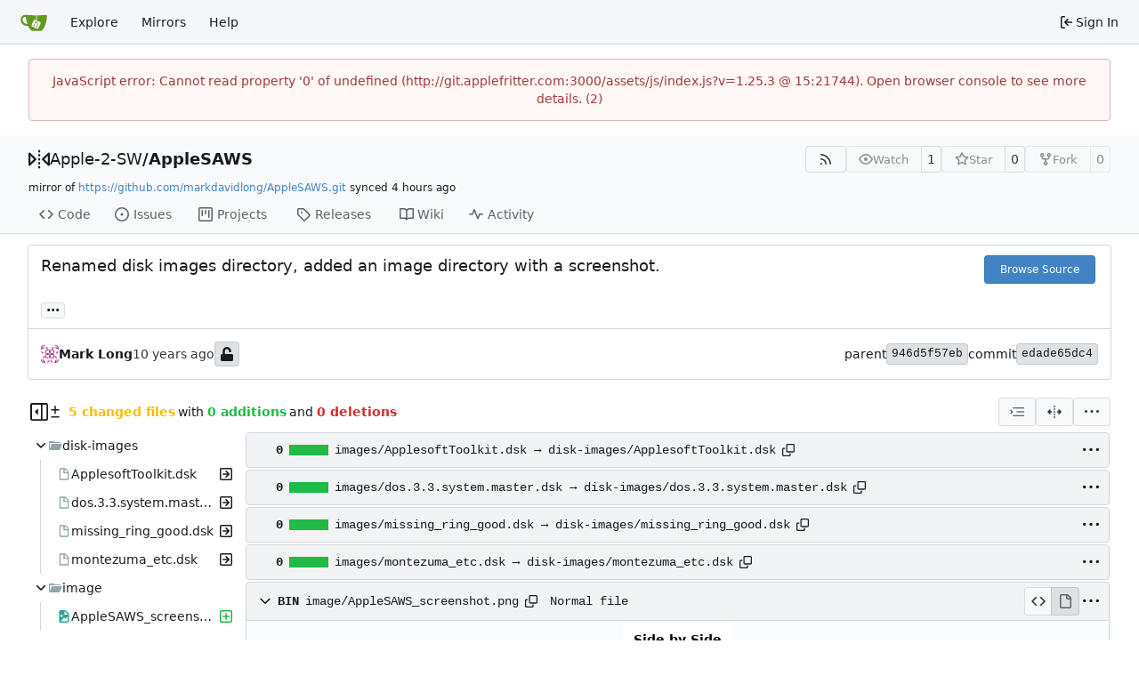

--- FILE ---
content_type: text/html; charset=utf-8
request_url: http://git.applefritter.com:3000/Apple-2-SW/AppleSAWS/commit/edade65dc47854972358067478d94869908c2a76
body_size: 67850
content:
<!DOCTYPE html>
<html lang="en-US" data-theme="gitea-auto">
<head>
	<meta name="viewport" content="width=device-width, initial-scale=1">
	<title>Renamed disk images directory, added an image directory with a screenshot. · edade65dc4 - AppleSAWS - Applefritter: Git</title>
	<link rel="manifest" href="[data-uri]">
	<meta name="author" content="Apple-2-SW">
	<meta name="description" content="AppleSAWS - Apple Software Analysis WorkShop - Tools for the Apple II">
	<meta name="keywords" content="go,git,self-hosted,gitea">
	<meta name="referrer" content="no-referrer">


	<link rel="alternate" type="application/atom+xml" title="" href="/Apple-2-SW/AppleSAWS.atom">
	<link rel="alternate" type="application/rss+xml" title="" href="/Apple-2-SW/AppleSAWS.rss">

	<link rel="icon" href="/assets/img/favicon.svg" type="image/svg+xml">
	<link rel="alternate icon" href="/assets/img/favicon.png" type="image/png">
	
	
		<meta property="og:title" content="Renamed disk images directory, added an image directory with a screenshot. · edade65dc4">
		<meta property="og:url" content="https://git.applefritter.com//Apple-2-SW/AppleSAWS/commit/edade65dc47854972358067478d94869908c2a76">
		
	
	<meta property="og:type" content="object">
	
		<meta property="og:image" content="https://git.applefritter.com/avatars/bdd42b8a737396674717c5d3be43b3ec">
	

<meta property="og:site_name" content="Applefritter: Git">

	<link rel="stylesheet" href="/assets/css/index.css?v=1.25.3">
<link rel="stylesheet" href="/assets/css/theme-gitea-auto.css?v=1.25.3">

	
<script>
	
	window.addEventListener('error', function(e) {window._globalHandlerErrors=window._globalHandlerErrors||[]; window._globalHandlerErrors.push(e);});
	window.addEventListener('unhandledrejection', function(e) {window._globalHandlerErrors=window._globalHandlerErrors||[]; window._globalHandlerErrors.push(e);});
	window.config = {
		appUrl: 'https:\/\/git.applefritter.com\/',
		appSubUrl: '',
		assetVersionEncoded: encodeURIComponent('1.25.3'), 
		assetUrlPrefix: '\/assets',
		runModeIsProd:  true ,
		customEmojis: {"codeberg":":codeberg:","git":":git:","gitea":":gitea:","github":":github:","gitlab":":gitlab:","gogs":":gogs:"},
		csrfToken: 'jGym_toJHcuL29CMCDaS6bgItOc6MTc2ODcwNzc2MTIwNTE3ODIzMw',
		pageData: {"DiffFileTree":{"TreeRoot":{"FullName":"","DisplayName":"","NameHash":"","DiffStatus":"","EntryMode":"","IsViewed":false,"Children":[{"FullName":"disk-images","DisplayName":"disk-images","NameHash":"","DiffStatus":"","EntryMode":"tree","IsViewed":false,"Children":[{"FullName":"disk-images/ApplesoftToolkit.dsk","DisplayName":"ApplesoftToolkit.dsk","NameHash":"490a50578189a4d001f9a85522cc5dad1d02a94e","DiffStatus":"renamed","EntryMode":"","IsViewed":false,"Children":null,"FileIcon":"\u003csvg class=\"svg git-entry-icon octicon-file\" width=\"16\" height=\"16\" aria-hidden=\"true\"\u003e\u003cuse href=\"#svg-mfi-file\"\u003e\u003c/use\u003e\u003c/svg\u003e"},{"FullName":"disk-images/dos.3.3.system.master.dsk","DisplayName":"dos.3.3.system.master.dsk","NameHash":"1cedf5cd21efb2ec977fa1f60d6e3f2ac999fb89","DiffStatus":"renamed","EntryMode":"","IsViewed":false,"Children":null,"FileIcon":"\u003csvg class=\"svg git-entry-icon octicon-file\" width=\"16\" height=\"16\" aria-hidden=\"true\"\u003e\u003cuse href=\"#svg-mfi-file\"\u003e\u003c/use\u003e\u003c/svg\u003e"},{"FullName":"disk-images/missing_ring_good.dsk","DisplayName":"missing_ring_good.dsk","NameHash":"b18693aa51e2d1bc0f174244fd1847f7cebd3445","DiffStatus":"renamed","EntryMode":"","IsViewed":false,"Children":null,"FileIcon":"\u003csvg class=\"svg git-entry-icon octicon-file\" width=\"16\" height=\"16\" aria-hidden=\"true\"\u003e\u003cuse href=\"#svg-mfi-file\"\u003e\u003c/use\u003e\u003c/svg\u003e"},{"FullName":"disk-images/montezuma_etc.dsk","DisplayName":"montezuma_etc.dsk","NameHash":"238e42b7370d7b601eb58e55f1505f44bde7a241","DiffStatus":"renamed","EntryMode":"","IsViewed":false,"Children":null,"FileIcon":"\u003csvg class=\"svg git-entry-icon octicon-file\" width=\"16\" height=\"16\" aria-hidden=\"true\"\u003e\u003cuse href=\"#svg-mfi-file\"\u003e\u003c/use\u003e\u003c/svg\u003e"}],"FileIcon":""},{"FullName":"image","DisplayName":"image","NameHash":"","DiffStatus":"","EntryMode":"tree","IsViewed":false,"Children":[{"FullName":"image/AppleSAWS_screenshot.png","DisplayName":"AppleSAWS_screenshot.png","NameHash":"5d316a33168b6fb34cdd785460d3fbe99534c0ac","DiffStatus":"added","EntryMode":"","IsViewed":false,"Children":null,"FileIcon":"\u003csvg class=\"svg git-entry-icon octicon-file\" width=\"16\" height=\"16\" aria-hidden=\"true\"\u003e\u003cuse href=\"#svg-mfi-image\"\u003e\u003c/use\u003e\u003c/svg\u003e"}],"FileIcon":""}],"FileIcon":""}},"FolderIcon":"\u003csvg class=\"svg git-entry-icon octicon-file-directory-fill\" width=\"16\" height=\"16\" aria-hidden=\"true\"\u003e\u003cuse href=\"#svg-mfi-folder\"\u003e\u003c/use\u003e\u003c/svg\u003e","FolderOpenIcon":"\u003csvg class=\"svg git-entry-icon octicon-file-directory-open-fill\" width=\"16\" height=\"16\" aria-hidden=\"true\"\u003e\u003cuse href=\"#svg-mfi-folder-open\"\u003e\u003c/use\u003e\u003c/svg\u003e"},
		notificationSettings: {"EventSourceUpdateTime":10000,"MaxTimeout":60000,"MinTimeout":10000,"TimeoutStep":10000}, 
		enableTimeTracking:  true ,
		
		mermaidMaxSourceCharacters:  50000 ,
		
		i18n: {
			copy_success: "Copied!",
			copy_error: "Copy failed",
			error_occurred: "An error occurred",
			remove_label_str: "Remove item \"%s\"",
			modal_confirm: "Confirm",
			modal_cancel: "Cancel",
			more_items: "More items",
		},
	};
	
	window.config.pageData = window.config.pageData || {};
</script>
<script src="/assets/js/index.js?v=1.25.3" onerror="alert('Failed to load asset files from ' + this.src + '. Please make sure the asset files can be accessed.')"></script>

	
</head>
<body hx-headers='{"x-csrf-token": "jGym_toJHcuL29CMCDaS6bgItOc6MTc2ODcwNzc2MTIwNTE3ODIzMw"}' hx-swap="outerHTML" hx-ext="morph" hx-push-url="false">
	

	<div class="full height">
		<noscript>This website requires JavaScript.</noscript>

		

		
			<nav id="navbar" aria-label="Navigation Bar">
	<div class="navbar-left">
		
		<a class="item" id="navbar-logo" href="/" aria-label="Home">
			<img width="30" height="30" src="/assets/img/logo.svg" alt="Logo" aria-hidden="true">
		</a>

		
		<div class="ui secondary menu navbar-mobile-right only-mobile">
			

			<button class="item ui icon mini button tw-m-0" id="navbar-expand-toggle" aria-label="Navigation Menu"><svg viewBox="0 0 16 16" class="svg octicon-three-bars" aria-hidden="true" width="16" height="16"><path d="M1 2.75A.75.75 0 0 1 1.75 2h12.5a.75.75 0 0 1 0 1.5H1.75A.75.75 0 0 1 1 2.75m0 5A.75.75 0 0 1 1.75 7h12.5a.75.75 0 0 1 0 1.5H1.75A.75.75 0 0 1 1 7.75M1.75 12h12.5a.75.75 0 0 1 0 1.5H1.75a.75.75 0 0 1 0-1.5"/></svg></button>
		</div>

		
		
			<a class="item" href="/explore/repos">Explore</a>
		

		<a class="item" href="https://www.applefritter.com/git-mirrors">Mirrors</a>


		
			<a class="item" target="_blank" rel="noopener noreferrer" href="https://docs.gitea.com">Help</a>
		
	</div>

	
	<div class="navbar-right">
		
			
			<a class="item" rel="nofollow" href="/user/login?redirect_to=%2fApple-2-SW%2fAppleSAWS%2fcommit%2fedade65dc47854972358067478d94869908c2a76">
				<svg viewBox="0 0 16 16" class="svg octicon-sign-in" aria-hidden="true" width="16" height="16"><path d="M2 2.75C2 1.784 2.784 1 3.75 1h2.5a.75.75 0 0 1 0 1.5h-2.5a.25.25 0 0 0-.25.25v10.5c0 .138.112.25.25.25h2.5a.75.75 0 0 1 0 1.5h-2.5A1.75 1.75 0 0 1 2 13.25Zm6.56 4.5h5.69a.75.75 0 0 1 0 1.5H8.56l1.97 1.97a.749.749 0 0 1-.326 1.275.75.75 0 0 1-.734-.215L6.22 8.53a.75.75 0 0 1 0-1.06l3.25-3.25a.749.749 0 0 1 1.275.326.75.75 0 0 1-.215.734Z"/></svg>
				<span class="tw-ml-1">Sign In</span>
			</a>
		
	</div>

	
	
</nav>

		




<div role="main" aria-label="Renamed disk images directory, added an image directory with a screenshot. · edade65dc4" class="page-content repository diff">
	<div class="secondary-nav">

	<div class="ui container">
		<div class="repo-header">
			<div class="flex-item tw-items-center">
				<div class="flex-item-leading">
					

	<svg viewBox="0 0 16 16" class="svg octicon-mirror" aria-hidden="true" width="24" height="24"><path d="M15.547 3.061A.75.75 0 0 1 16 3.75v8.5a.751.751 0 0 1-1.265.545l-4.5-4.25a.75.75 0 0 1 0-1.09l4.5-4.25a.75.75 0 0 1 .812-.144M0 12.25v-8.5a.751.751 0 0 1 1.265-.545l4.5 4.25a.75.75 0 0 1 0 1.09l-4.5 4.25A.75.75 0 0 1 0 12.25m1.5-6.76v5.02L4.158 8ZM11.842 8l2.658 2.51V5.49ZM8 4a.75.75 0 0 1 .75.75v.5a.75.75 0 0 1-1.5 0v-.5A.75.75 0 0 1 8 4m.75-2.25v.5a.75.75 0 0 1-1.5 0v-.5a.75.75 0 0 1 1.5 0m0 6v.5a.75.75 0 0 1-1.5 0v-.5a.75.75 0 0 1 1.5 0M8 10a.75.75 0 0 1 .75.75v.5a.75.75 0 0 1-1.5 0v-.5A.75.75 0 0 1 8 10m0 3a.75.75 0 0 1 .75.75v.5a.75.75 0 0 1-1.5 0v-.5A.75.75 0 0 1 8 13"/></svg>


				</div>
				<div class="flex-item-main">
					<div class="flex-item-title tw-text-18">
						<a class="muted tw-font-normal" href="/Apple-2-SW">Apple-2-SW</a>/<a class="muted" href="/Apple-2-SW/AppleSAWS">AppleSAWS</a>
					</div>
				</div>
				<div class="flex-item-trailing">
					
					
						
					
					
					
					
				</div>
			</div>
			
				<div class="flex-text-block tw-flex-wrap">
					
					
					
					<a class="ui compact small basic button" href="/Apple-2-SW/AppleSAWS.rss" data-tooltip-content="RSS Feed">
						<svg viewBox="0 0 16 16" class="svg octicon-rss" aria-hidden="true" width="16" height="16"><path d="M2.002 2.725a.75.75 0 0 1 .797-.699C8.79 2.42 13.58 7.21 13.974 13.201a.75.75 0 0 1-1.497.098 10.5 10.5 0 0 0-9.776-9.776.747.747 0 0 1-.7-.798ZM2.84 7.05h-.002a7 7 0 0 1 6.113 6.111.75.75 0 0 1-1.49.178 5.5 5.5 0 0 0-4.8-4.8.75.75 0 0 1 .179-1.489M2 13a1 1 0 1 1 2 0 1 1 0 0 1-2 0"/></svg>
					</a>
					
					<form class="flex-text-inline" hx-boost="true" hx-target="this" method="post" action="/Apple-2-SW/AppleSAWS/action/watch">
	<div class="ui labeled button" data-tooltip-content="Sign in to watch this repository.">
		
		
		<button type="submit" class="ui compact small basic button" disabled aria-label="Watch">
			<svg viewBox="0 0 16 16" class="svg octicon-eye" aria-hidden="true" width="16" height="16"><path d="M8 2c1.981 0 3.671.992 4.933 2.078 1.27 1.091 2.187 2.345 2.637 3.023a1.62 1.62 0 0 1 0 1.798c-.45.678-1.367 1.932-2.637 3.023C11.67 13.008 9.981 14 8 14s-3.671-.992-4.933-2.078C1.797 10.83.88 9.576.43 8.898a1.62 1.62 0 0 1 0-1.798c.45-.677 1.367-1.931 2.637-3.022C4.33 2.992 6.019 2 8 2M1.679 7.932a.12.12 0 0 0 0 .136c.411.622 1.241 1.75 2.366 2.717C5.176 11.758 6.527 12.5 8 12.5s2.825-.742 3.955-1.715c1.124-.967 1.954-2.096 2.366-2.717a.12.12 0 0 0 0-.136c-.412-.621-1.242-1.75-2.366-2.717C10.824 4.242 9.473 3.5 8 3.5s-2.825.742-3.955 1.715c-1.124.967-1.954 2.096-2.366 2.717M8 10a2 2 0 1 1-.001-3.999A2 2 0 0 1 8 10"/></svg>
			<span class="not-mobile" aria-hidden="true">Watch</span>
		</button>
		<a hx-boost="false" class="ui basic label" href="/Apple-2-SW/AppleSAWS/watchers">
			1
		</a>
	</div>
</form>

					
					<form class="flex-text-inline" hx-boost="true" hx-target="this" method="post" action="/Apple-2-SW/AppleSAWS/action/star">
	<div class="ui labeled button" data-tooltip-content="Sign in to star this repository.">
		
		
		<button type="submit" class="ui compact small basic button" disabled aria-label="Star">
			<svg viewBox="0 0 16 16" class="svg octicon-star" aria-hidden="true" width="16" height="16"><path d="M8 .25a.75.75 0 0 1 .673.418l1.882 3.815 4.21.612a.75.75 0 0 1 .416 1.279l-3.046 2.97.719 4.192a.751.751 0 0 1-1.088.791L8 12.347l-3.766 1.98a.75.75 0 0 1-1.088-.79l.72-4.194L.818 6.374a.75.75 0 0 1 .416-1.28l4.21-.611L7.327.668A.75.75 0 0 1 8 .25m0 2.445L6.615 5.5a.75.75 0 0 1-.564.41l-3.097.45 2.24 2.184a.75.75 0 0 1 .216.664l-.528 3.084 2.769-1.456a.75.75 0 0 1 .698 0l2.77 1.456-.53-3.084a.75.75 0 0 1 .216-.664l2.24-2.183-3.096-.45a.75.75 0 0 1-.564-.41z"/></svg>
			<span class="not-mobile" aria-hidden="true">Star</span>
		</button>
		<a hx-boost="false" class="ui basic label" href="/Apple-2-SW/AppleSAWS/stars">
			0
		</a>
	</div>
</form>

					
					
						<div class="ui labeled button
							
								disabled
							"
							
								data-tooltip-content="Sign in to fork this repository."
							
						>
							<a class="ui compact small basic button"
								
									
								
							>
								<svg viewBox="0 0 16 16" class="svg octicon-repo-forked" aria-hidden="true" width="16" height="16"><path d="M5 5.372v.878c0 .414.336.75.75.75h4.5a.75.75 0 0 0 .75-.75v-.878a2.25 2.25 0 1 1 1.5 0v.878a2.25 2.25 0 0 1-2.25 2.25h-1.5v2.128a2.251 2.251 0 1 1-1.5 0V8.5h-1.5A2.25 2.25 0 0 1 3.5 6.25v-.878a2.25 2.25 0 1 1 1.5 0M5 3.25a.75.75 0 1 0-1.5 0 .75.75 0 0 0 1.5 0m6.75.75a.75.75 0 1 0 0-1.5.75.75 0 0 0 0 1.5m-3 8.75a.75.75 0 1 0-1.5 0 .75.75 0 0 0 1.5 0"/></svg><span class="text not-mobile">Fork</span>
							</a>
							<a class="ui basic label" href="/Apple-2-SW/AppleSAWS/forks">
								0
							</a>
						</div>
						<div class="ui small modal" id="fork-repo-modal">
							<div class="header">
								You've already forked AppleSAWS
							</div>
							<div class="content tw-text-left">
								<div class="ui list">
									
								</div>
								
							</div>
						</div>
					
				</div>
			
		</div>
		
			<div class="fork-flag">
				mirror of
				<a target="_blank" rel="noopener noreferrer" href="https://github.com/markdavidlong/AppleSAWS.git">https://github.com/markdavidlong/AppleSAWS.git</a>
				synced <relative-time prefix="" tense="past" datetime="2026-01-17T23:19:23Z" data-tooltip-content data-tooltip-interactive="true">2026-01-17 23:19:23 +00:00</relative-time>
			</div>
		
		
		
	</div>

	<div class="ui container">
		<overflow-menu class="ui secondary pointing menu">
			
				<div class="overflow-menu-items">
					
					<a class="item" href="/Apple-2-SW/AppleSAWS/src/">
						<svg viewBox="0 0 16 16" class="svg octicon-code" aria-hidden="true" width="16" height="16"><path d="m11.28 3.22 4.25 4.25a.75.75 0 0 1 0 1.06l-4.25 4.25a.749.749 0 0 1-1.275-.326.75.75 0 0 1 .215-.734L13.94 8l-3.72-3.72a.749.749 0 0 1 .326-1.275.75.75 0 0 1 .734.215m-6.56 0a.75.75 0 0 1 1.042.018.75.75 0 0 1 .018 1.042L2.06 8l3.72 3.72a.749.749 0 0 1-.326 1.275.75.75 0 0 1-.734-.215L.47 8.53a.75.75 0 0 1 0-1.06Z"/></svg> Code
					</a>
					

					
						<a class="item" href="/Apple-2-SW/AppleSAWS/issues">
							<svg viewBox="0 0 16 16" class="svg octicon-issue-opened" aria-hidden="true" width="16" height="16"><path d="M8 9.5a1.5 1.5 0 1 0 0-3 1.5 1.5 0 0 0 0 3"/><path d="M8 0a8 8 0 1 1 0 16A8 8 0 0 1 8 0M1.5 8a6.5 6.5 0 1 0 13 0 6.5 6.5 0 0 0-13 0"/></svg> Issues
							
						</a>
					

					

					

					

					

					
					
						<a href="/Apple-2-SW/AppleSAWS/projects" class="item">
							<svg viewBox="0 0 16 16" class="svg octicon-project" aria-hidden="true" width="16" height="16"><path d="M1.75 0h12.5C15.216 0 16 .784 16 1.75v12.5A1.75 1.75 0 0 1 14.25 16H1.75A1.75 1.75 0 0 1 0 14.25V1.75C0 .784.784 0 1.75 0M1.5 1.75v12.5c0 .138.112.25.25.25h12.5a.25.25 0 0 0 .25-.25V1.75a.25.25 0 0 0-.25-.25H1.75a.25.25 0 0 0-.25.25M11.75 3a.75.75 0 0 1 .75.75v7.5a.75.75 0 0 1-1.5 0v-7.5a.75.75 0 0 1 .75-.75m-8.25.75a.75.75 0 0 1 1.5 0v5.5a.75.75 0 0 1-1.5 0ZM8 3a.75.75 0 0 1 .75.75v3.5a.75.75 0 0 1-1.5 0v-3.5A.75.75 0 0 1 8 3"/></svg> Projects
							
						</a>
					

					
					<a class="item" href="/Apple-2-SW/AppleSAWS/releases">
						<svg viewBox="0 0 16 16" class="svg octicon-tag" aria-hidden="true" width="16" height="16"><path d="M1 7.775V2.75C1 1.784 1.784 1 2.75 1h5.025c.464 0 .91.184 1.238.513l6.25 6.25a1.75 1.75 0 0 1 0 2.474l-5.026 5.026a1.75 1.75 0 0 1-2.474 0l-6.25-6.25A1.75 1.75 0 0 1 1 7.775m1.5 0c0 .066.026.13.073.177l6.25 6.25a.25.25 0 0 0 .354 0l5.025-5.025a.25.25 0 0 0 0-.354l-6.25-6.25a.25.25 0 0 0-.177-.073H2.75a.25.25 0 0 0-.25.25ZM6 5a1 1 0 1 1 0 2 1 1 0 0 1 0-2"/></svg> Releases
						
					</a>
					

					
						<a class="item" href="/Apple-2-SW/AppleSAWS/wiki">
							<svg viewBox="0 0 16 16" class="svg octicon-book" aria-hidden="true" width="16" height="16"><path d="M0 1.75A.75.75 0 0 1 .75 1h4.253c1.227 0 2.317.59 3 1.501A3.74 3.74 0 0 1 11.006 1h4.245a.75.75 0 0 1 .75.75v10.5a.75.75 0 0 1-.75.75h-4.507a2.25 2.25 0 0 0-1.591.659l-.622.621a.75.75 0 0 1-1.06 0l-.622-.621A2.25 2.25 0 0 0 5.258 13H.75a.75.75 0 0 1-.75-.75Zm7.251 10.324.004-5.073-.002-2.253A2.25 2.25 0 0 0 5.003 2.5H1.5v9h3.757a3.75 3.75 0 0 1 1.994.574M8.755 4.75l-.004 7.322a3.75 3.75 0 0 1 1.992-.572H14.5v-9h-3.495a2.25 2.25 0 0 0-2.25 2.25"/></svg> Wiki
						</a>
					

					

					
						<a class="item" href="/Apple-2-SW/AppleSAWS/activity">
							<svg viewBox="0 0 16 16" class="svg octicon-pulse" aria-hidden="true" width="16" height="16"><path d="M6 2c.306 0 .582.187.696.471L10 10.731l1.304-3.26A.75.75 0 0 1 12 7h3.25a.75.75 0 0 1 0 1.5h-2.742l-1.812 4.528a.751.751 0 0 1-1.392 0L6 4.77 4.696 8.03A.75.75 0 0 1 4 8.5H.75a.75.75 0 0 1 0-1.5h2.742l1.812-4.529A.75.75 0 0 1 6 2"/></svg> Activity
						</a>
					

					

					
				</div>
			
		</overflow-menu>
	</div>
	<div class="ui tabs divider"></div>
</div>

	<div class="ui container fluid padded">
		<div class="ui top attached header clearing segment tw-relative commit-header">
			<div class="tw-flex tw-mb-4 tw-gap-1">
				<h3 class="tw-mb-0 tw-flex-1"><span class="commit-summary" title="Renamed disk images directory, added an image directory with a screenshot.">Renamed disk images directory, added an image directory with a screenshot.</span>
</h3>
				
					<div class="commit-header-buttons">
						<a class="ui primary tiny button" href="/Apple-2-SW/AppleSAWS/src/commit/edade65dc47854972358067478d94869908c2a76">
							Browse Source
						</a>
						
					</div>
				
			</div>
			
			
<div class="branch-and-tag-area" data-text-default-branch-tooltip="This commit is part of the default branch">
	
	<button class="ui button ellipsis-button load-branches-and-tags tw-mt-2" aria-expanded="false"
		data-fetch-url="/Apple-2-SW/AppleSAWS/commit/edade65dc47854972358067478d94869908c2a76/load-branches-and-tags"
		data-tooltip-content="Load branches and tags referencing this commit"
	>...</button>
	<div class="branch-and-tag-detail tw-hidden">
		<div class="divider"></div>
		<div>This commit is contained in:</div>
		<div class="tw-flex tw-mt-2">
			<div class="tw-p-1"><svg viewBox="0 0 16 16" class="svg octicon-git-branch" aria-hidden="true" width="16" height="16"><path d="M9.5 3.25a2.25 2.25 0 1 1 3 2.122V6A2.5 2.5 0 0 1 10 8.5H6a1 1 0 0 0-1 1v1.128a2.251 2.251 0 1 1-1.5 0V5.372a2.25 2.25 0 1 1 1.5 0v1.836A2.5 2.5 0 0 1 6 7h4a1 1 0 0 0 1-1v-.628A2.25 2.25 0 0 1 9.5 3.25m-6 0a.75.75 0 1 0 1.5 0 .75.75 0 0 0-1.5 0m8.25-.75a.75.75 0 1 0 0 1.5.75.75 0 0 0 0-1.5M4.25 12a.75.75 0 1 0 0 1.5.75.75 0 0 0 0-1.5"/></svg></div>
			<div class="branch-area flex-text-block tw-flex-wrap tw-flex-1"></div>
		</div>
		<div class="tw-flex tw-mt-2">
			<div class="tw-p-1"><svg viewBox="0 0 16 16" class="svg octicon-tag" aria-hidden="true" width="16" height="16"><path d="M1 7.775V2.75C1 1.784 1.784 1 2.75 1h5.025c.464 0 .91.184 1.238.513l6.25 6.25a1.75 1.75 0 0 1 0 2.474l-5.026 5.026a1.75 1.75 0 0 1-2.474 0l-6.25-6.25A1.75 1.75 0 0 1 1 7.775m1.5 0c0 .066.026.13.073.177l6.25 6.25a.25.25 0 0 0 .354 0l5.025-5.025a.25.25 0 0 0 0-.354l-6.25-6.25a.25.25 0 0 0-.177-.073H2.75a.25.25 0 0 0-.25.25ZM6 5a1 1 0 1 1 0 2 1 1 0 0 1 0-2"/></svg></div>
			<div class="tag-area flex-text-block tw-flex-wrap tw-flex-1"></div>
		</div>
	</div>
</div>


		</div>

		<div class="ui bottom attached segment flex-text-block tw-flex-wrap">
			<div class="flex-text-inline">
				
					<img loading="lazy" alt class="ui avatar tw-align-middle" src="/avatar/240d2fcd06cd0c9d82398d54f1859ca9?size=40" title="mark.long@eecweathertech.com" width="20" height="20"/>
					<strong>Mark Long</strong>
				
			</div>

			<span class="text grey"><relative-time prefix="" tense="past" datetime="2016-10-27T11:58:50-05:00" data-tooltip-content data-tooltip-interactive="true">2016-10-27 11:58:50 -05:00</relative-time></span>

			<div class="flex-text-inline">
				
			</div>

			
				
	<span class="ui label commit-sign-badge "><span data-tooltip-content="Not a signed commit"><svg viewBox="0 0 14 16" class="svg gitea-unlock" aria-hidden="true" width="16" height="16"><path d="M12.5 8H4.75V4.778c0-1.237.99-2.265 2.228-2.278A2.253 2.253 0 0 1 9.25 4.75v.5c0 .416.334.75.75.75h1c.416 0 .75-.334.75-.75v-.5c0-2.625-2.14-4.76-4.766-4.75C4.36.01 2.25 2.172 2.25 4.797V8H1.5A1.5 1.5 0 0 0 0 9.5v5A1.5 1.5 0 0 0 1.5 16h11a1.5 1.5 0 0 0 1.5-1.5v-5A1.5 1.5 0 0 0 12.5 8"/></svg></span></span>
			

			<div class="tw-flex-1"></div>

			<div class="flex-text-inline tw-gap-5">
				
					<div class="flex-text-inline">
						<span>parent</span>
						
							<a class="ui label commit-id-short" href="/Apple-2-SW/AppleSAWS/commit/946d5f57ebc842eb8bed130ff5f7b8bf00b4cb96">946d5f57eb</a>
						
					</div>
				
				<div class="flex-text-inline">
					<span>commit</span>
					<a class="ui label commit-id-short" href="/Apple-2-SW/AppleSAWS/commit/edade65dc47854972358067478d94869908c2a76">edade65dc4</a>
				</div>
			</div>
		</div>

		

		
<div>
	<div class="diff-detail-box">
		<div class="tw-flex tw-items-center tw-flex-wrap tw-gap-2 tw-ml-0.5">
			
				<button class="diff-toggle-file-tree-button not-mobile btn interact-fg" data-show-text="Show file tree" data-hide-text="Hide file tree">
					
					<svg viewBox="0 0 16 16" class="icon tw-hidden svg octicon-sidebar-collapse" aria-hidden="true" width="20" height="20"><path d="M6.823 7.823a.25.25 0 0 1 0 .354l-2.396 2.396A.25.25 0 0 1 4 10.396V5.604a.25.25 0 0 1 .427-.177Z"/><path d="M1.75 0h12.5C15.216 0 16 .784 16 1.75v12.5A1.75 1.75 0 0 1 14.25 16H1.75A1.75 1.75 0 0 1 0 14.25V1.75C0 .784.784 0 1.75 0M1.5 1.75v12.5c0 .138.112.25.25.25H9.5v-13H1.75a.25.25 0 0 0-.25.25M11 14.5h3.25a.25.25 0 0 0 .25-.25V1.75a.25.25 0 0 0-.25-.25H11Z"/></svg>
					<svg viewBox="0 0 16 16" class="icon tw-hidden svg octicon-sidebar-expand" aria-hidden="true" width="20" height="20"><path d="m4.177 7.823 2.396-2.396A.25.25 0 0 1 7 5.604v4.792a.25.25 0 0 1-.427.177L4.177 8.177a.25.25 0 0 1 0-.354"/><path d="M0 1.75C0 .784.784 0 1.75 0h12.5C15.216 0 16 .784 16 1.75v12.5A1.75 1.75 0 0 1 14.25 16H1.75A1.75 1.75 0 0 1 0 14.25Zm1.75-.25a.25.25 0 0 0-.25.25v12.5c0 .138.112.25.25.25H9.5v-13Zm12.5 13a.25.25 0 0 0 .25-.25V1.75a.25.25 0 0 0-.25-.25H11v13Z"/></svg>
				</button>
				<script>
					
					const diffTreeVisible = localStorage?.getItem('diff_file_tree_visible') !== 'false';
					const diffTreeBtn = document.querySelector('.diff-toggle-file-tree-button');
					const diffTreeIcon = `.octicon-sidebar-${diffTreeVisible ? 'expand' : 'collapse'}`;
					diffTreeBtn.querySelector(diffTreeIcon).classList.remove('tw-hidden');
					diffTreeBtn.setAttribute('data-tooltip-content', diffTreeBtn.getAttribute(diffTreeVisible ? 'data-hide-text' : 'data-show-text'));
				</script>
			
			
				<div class="diff-detail-stats tw-flex tw-items-center tw-flex-wrap">
					<svg viewBox="0 0 16 16" class="tw-mr-1 svg octicon-diff" aria-hidden="true" width="16" height="16"><path d="M8.75 1.75V5H12a.75.75 0 0 1 0 1.5H8.75v3.25a.75.75 0 0 1-1.5 0V6.5H4A.75.75 0 0 1 4 5h3.25V1.75a.75.75 0 0 1 1.5 0M4 13h8a.75.75 0 0 1 0 1.5H4A.75.75 0 0 1 4 13"/></svg><strong> 5 changed files</strong> with <strong>0 additions</strong> and <strong>0 deletions</strong>
				</div>
			
		</div>
		<div class="diff-detail-actions">
			
			<div class="ui dropdown tiny basic button" data-tooltip-content="Whitespace">
	<svg viewBox="0 0 15 15" class="svg gitea-whitespace" aria-hidden="true" width="16" height="16"><path d="m2.5 7.5.35.35a.5.5 0 0 0 0-.7zM3 4h12V3H3zm4 4h8V7H7zm-4 4h12v-1H3zM.85 9.85l2-2-.7-.7-2 2zm2-2.7-2-2-.7.7 2 2z"/></svg>
	<div class="menu">
		<a class="item" href="?style=unified&whitespace=show-all&show-outdated=">
			<label class="tw-pointer-events-none">
				<input class="tw-mr-2 tw-pointer-events-none" type="radio" checked>
				Show all changes
			</label>
		</a>
		<a class="item" href="?style=unified&whitespace=ignore-all&show-outdated=">
			<label class="tw-pointer-events-none">
				<input class="tw-mr-2 tw-pointer-events-none" type="radio">
				Ignore whitespace when comparing lines
			</label>
		</a>
		<a class="item" href="?style=unified&whitespace=ignore-change&show-outdated=">
			<label class="tw-pointer-events-none">
				<input class="tw-mr-2 tw-pointer-events-none" type="radio">
				Ignore changes in amount of whitespace
			</label>
		</a>
		<a class="item" href="?style=unified&whitespace=ignore-eol&show-outdated=">
			<label class="tw-pointer-events-none">
				<input class="tw-mr-2 tw-pointer-events-none" type="radio">
				Ignore changes in whitespace at EOL
			</label>
		</a>
	</div>
</div>
<a class="ui tiny basic button" href="?style=split&whitespace=show-all&show-outdated=" data-tooltip-content="Split View"><svg viewBox="0 0 16 16" class="svg gitea-split" aria-hidden="true" width="16" height="16"><path d="M7.25 14.25a.75.75 0 0 0 1.5 0v-.5a.75.75 0 0 0-1.5 0zM8 12a.75.75 0 0 1-.75-.75v-.5a.75.75 0 0 1 1.5 0v.5A.75.75 0 0 1 8 12m-.75-3.75a.75.75 0 0 0 1.5 0v-.5a.75.75 0 0 0-1.5 0zM8 6a.75.75 0 0 1-.75-.75v-.5a.75.75 0 0 1 1.5 0v.5A.75.75 0 0 1 8 6m-.75-3.75a.75.75 0 0 0 1.5 0v-.5a.75.75 0 0 0-1.5 0zm4.1 6.5a.75.75 0 0 1 0-1.5h1.25V5.1a.25.25 0 0 1 .43-.17l2.9 2.9a.25.25 0 0 1 0 .35l-2.9 2.9a.25.25 0 0 1-.43-.18V8.75ZM3.4 10.9V8.75h1.25a.75.75 0 0 0 0-1.5H3.4V5.1a.25.25 0 0 0-.43-.17l-2.9 2.9a.25.25 0 0 0 0 .35l2.9 2.9a.25.25 0 0 0 .43-.18"/></svg></a>

			<div class="ui dropdown tiny basic button" data-tooltip-content="Diff Options">
	<svg viewBox="0 0 16 16" class="svg octicon-kebab-horizontal" aria-hidden="true" width="16" height="16"><path d="M8 9a1.5 1.5 0 1 0 0-3 1.5 1.5 0 0 0 0 3M1.5 9a1.5 1.5 0 1 0 0-3 1.5 1.5 0 0 0 0 3m13 0a1.5 1.5 0 1 0 0-3 1.5 1.5 0 0 0 0 3"/></svg>
	<div class="menu">
		
			<a class="item" href="/Apple-2-SW/AppleSAWS/commit/edade65dc47854972358067478d94869908c2a76.patch" download="edade65dc4.patch">Download Patch File</a>
			<a class="item" href="/Apple-2-SW/AppleSAWS/commit/edade65dc47854972358067478d94869908c2a76.diff" download="edade65dc4.diff">Download Diff File</a>
		
		<a id="expand-files-btn" class="item">Expand all files</a>
		<a id="collapse-files-btn" class="item">Collapse all files</a>
		
	</div>
</div>

			
			
		</div>
	</div>
	
		
	
	<div id="diff-container">
		
			<div class="svg-icon-container"><svg id="svg-mfi-image" class="svg git-entry-icon octicon-file" width="16" height="16" aria-hidden="true" viewBox='0 0 16 16'><path fill='#26a69a' d='M8.5 6h4l-4-4zM3.875 1H9.5l4 4v8.6c0 .773-.616 1.4-1.375 1.4h-8.25c-.76 0-1.375-.627-1.375-1.4V2.4c0-.777.612-1.4 1.375-1.4M4 13.6h8V8l-2.625 2.8L8 9.4zm1.25-7.7c-.76 0-1.375.627-1.375 1.4s.616 1.4 1.375 1.4c.76 0 1.375-.627 1.375-1.4S6.009 5.9 5.25 5.9'/></svg><svg id="svg-mfi-folder" class="svg git-entry-icon octicon-file-directory-fill" width="16" height="16" aria-hidden="true" viewBox='0 0 16 16'><path fill='#90a4ae' d='m6.922 3.768-.644-.536A1 1 0 0 0 5.638 3H2a1 1 0 0 0-1 1v8a1 1 0 0 0 1 1h12a1 1 0 0 0 1-1V5a1 1 0 0 0-1-1H7.562a1 1 0 0 1-.64-.232'/></svg><svg id="svg-mfi-folder-open" class="svg git-entry-icon octicon-file-directory-open-fill" width="16" height="16" aria-hidden="true" viewBox='0 0 16 16'><path fill='#90a4ae' d='M14.483 6H4.721a1 1 0 0 0-.949.684L2 12V5h12a1 1 0 0 0-1-1H7.562a1 1 0 0 1-.64-.232l-.644-.536A1 1 0 0 0 5.638 3H2a1 1 0 0 0-1 1v8a1 1 0 0 0 1 1h11l2.403-5.606A1 1 0 0 0 14.483 6'/></svg><svg id="svg-mfi-file" class="svg git-entry-icon octicon-file" width="16" height="16" aria-hidden="true" viewBox='0 0 16 16'><path fill='#90a4ae' d='M8.668 6h3.664L8.668 2.332zM4 1.332h5.332l4 4v8c0 .738-.594 1.336-1.332 1.336H4a1.33 1.33 0 0 1-1.332-1.336V2.668A1.33 1.33 0 0 1 4 1.332m3.332 1.336H4v10.664h8v-6H7.332z'/></svg></div>
			<div id="diff-file-tree" class="tw-hidden not-mobile"></div>
			<script>
				if (diffTreeVisible) document.getElementById('diff-file-tree').classList.remove('tw-hidden');
			</script>
		
		
			<div id="diff-file-boxes" class="sixteen wide column">
				
					
					
					
					
					
					
					
					
					
					
					<div class="diff-file-box file-content tab-size-4 tw-mt-0" id="diff-490a50578189a4d001f9a85522cc5dad1d02a94e" data-old-filename="images/ApplesoftToolkit.dsk" data-new-filename="disk-images/ApplesoftToolkit.dsk" data-folded="true">
						<h4 class="diff-file-header sticky-2nd-row ui top attached header">
							<div class="diff-file-name tw-flex tw-flex-1 tw-items-center tw-gap-1 tw-flex-wrap">
								<button class="fold-file btn interact-bg tw-p-1 tw-invisible">
									
										<svg viewBox="0 0 16 16" class="svg octicon-chevron-down" aria-hidden="true" width="18" height="18"><path d="M12.78 5.22a.75.75 0 0 1 0 1.06l-4.25 4.25a.75.75 0 0 1-1.06 0L3.22 6.28a.749.749 0 1 1 1.06-1.06L8 8.939l3.72-3.719a.75.75 0 0 1 1.06 0"/></svg>
									
								</button>
								<div class="tw-font-semibold tw-flex tw-items-center tw-font-mono">
									
										0
<span class="diff-stats-bar tw-mx-2" data-tooltip-content="0 changes: 0 additions and 0 deletions">
	
	<div class="diff-stats-add-bar" style="width: NaN%"></div>
</span>

									
								</div>
								<span class="file tw-flex tw-items-center tw-font-mono tw-flex-1"><a class="muted file-link" title="images/ApplesoftToolkit.dsk → disk-images/ApplesoftToolkit.dsk" href="#diff-490a50578189a4d001f9a85522cc5dad1d02a94e">images/ApplesoftToolkit.dsk → disk-images/ApplesoftToolkit.dsk</a>
									<button class="btn interact-fg tw-p-2" data-clipboard-text="disk-images/ApplesoftToolkit.dsk" data-tooltip-content="Copy path"><svg viewBox="0 0 16 16" class="svg octicon-copy" aria-hidden="true" width="14" height="14"><path d="M0 6.75C0 5.784.784 5 1.75 5h1.5a.75.75 0 0 1 0 1.5h-1.5a.25.25 0 0 0-.25.25v7.5c0 .138.112.25.25.25h7.5a.25.25 0 0 0 .25-.25v-1.5a.75.75 0 0 1 1.5 0v1.5A1.75 1.75 0 0 1 9.25 16h-7.5A1.75 1.75 0 0 1 0 14.25Z"/><path d="M5 1.75C5 .784 5.784 0 6.75 0h7.5C15.216 0 16 .784 16 1.75v7.5A1.75 1.75 0 0 1 14.25 11h-7.5A1.75 1.75 0 0 1 5 9.25Zm1.75-.25a.25.25 0 0 0-.25.25v7.5c0 .138.112.25.25.25h7.5a.25.25 0 0 0 .25-.25v-7.5a.25.25 0 0 0-.25-.25Z"/></svg></button>
									
									
									
									
								</span>
							</div>
							<div class="diff-file-header-actions tw-flex tw-items-center tw-gap-1 tw-flex-wrap">
								
								
								
								
								
									<button class="btn diff-header-popup-btn tw-p-1"><svg viewBox="0 0 16 16" class="svg octicon-kebab-horizontal" aria-hidden="true" width="18" height="18"><path d="M8 9a1.5 1.5 0 1 0 0-3 1.5 1.5 0 0 0 0 3M1.5 9a1.5 1.5 0 1 0 0-3 1.5 1.5 0 0 0 0 3m13 0a1.5 1.5 0 1 0 0-3 1.5 1.5 0 0 0 0 3"/></svg></button>
									<div class="tippy-target">
										
											<button class="unescape-button item" data-unicode-content-selector="#diff-490a50578189a4d001f9a85522cc5dad1d02a94e">Unescape</button>
											<button class="escape-button tw-hidden item" data-unicode-content-selector="#diff-490a50578189a4d001f9a85522cc5dad1d02a94e">Escape</button>
										
										
											
												<a class="item" rel="nofollow" href="/Apple-2-SW/AppleSAWS/src/commit/edade65dc47854972358067478d94869908c2a76/disk-images/ApplesoftToolkit.dsk">View File</a>
												
											
										
									</div>
								
							</div>
						</h4>
						<div class="diff-file-body ui attached unstackable table segment" >
							<div id="diff-source-490a50578189a4d001f9a85522cc5dad1d02a94e" class="file-body file-code unicode-escaped code-diff code-diff-unified">
								
									<table class="chroma" data-new-comment-url="/files/reviews/new_comment" data-path="disk-images/ApplesoftToolkit.dsk">
										
											



<colgroup>
	<col width="50">
	<col width="50">
	<col width="10">
	<col width="10">
	<col>
</colgroup>


										
									</table>
								
							</div>
							
						</div>
					</div>
				
					
					
					
					
					
					
					
					
					
					
					<div class="diff-file-box file-content tab-size-4 tw-mt-0" id="diff-1cedf5cd21efb2ec977fa1f60d6e3f2ac999fb89" data-old-filename="images/dos.3.3.system.master.dsk" data-new-filename="disk-images/dos.3.3.system.master.dsk" data-folded="true">
						<h4 class="diff-file-header sticky-2nd-row ui top attached header">
							<div class="diff-file-name tw-flex tw-flex-1 tw-items-center tw-gap-1 tw-flex-wrap">
								<button class="fold-file btn interact-bg tw-p-1 tw-invisible">
									
										<svg viewBox="0 0 16 16" class="svg octicon-chevron-down" aria-hidden="true" width="18" height="18"><path d="M12.78 5.22a.75.75 0 0 1 0 1.06l-4.25 4.25a.75.75 0 0 1-1.06 0L3.22 6.28a.749.749 0 1 1 1.06-1.06L8 8.939l3.72-3.719a.75.75 0 0 1 1.06 0"/></svg>
									
								</button>
								<div class="tw-font-semibold tw-flex tw-items-center tw-font-mono">
									
										0
<span class="diff-stats-bar tw-mx-2" data-tooltip-content="0 changes: 0 additions and 0 deletions">
	
	<div class="diff-stats-add-bar" style="width: NaN%"></div>
</span>

									
								</div>
								<span class="file tw-flex tw-items-center tw-font-mono tw-flex-1"><a class="muted file-link" title="images/dos.3.3.system.master.dsk → disk-images/dos.3.3.system.master.dsk" href="#diff-1cedf5cd21efb2ec977fa1f60d6e3f2ac999fb89">images/dos.3.3.system.master.dsk → disk-images/dos.3.3.system.master.dsk</a>
									<button class="btn interact-fg tw-p-2" data-clipboard-text="disk-images/dos.3.3.system.master.dsk" data-tooltip-content="Copy path"><svg viewBox="0 0 16 16" class="svg octicon-copy" aria-hidden="true" width="14" height="14"><path d="M0 6.75C0 5.784.784 5 1.75 5h1.5a.75.75 0 0 1 0 1.5h-1.5a.25.25 0 0 0-.25.25v7.5c0 .138.112.25.25.25h7.5a.25.25 0 0 0 .25-.25v-1.5a.75.75 0 0 1 1.5 0v1.5A1.75 1.75 0 0 1 9.25 16h-7.5A1.75 1.75 0 0 1 0 14.25Z"/><path d="M5 1.75C5 .784 5.784 0 6.75 0h7.5C15.216 0 16 .784 16 1.75v7.5A1.75 1.75 0 0 1 14.25 11h-7.5A1.75 1.75 0 0 1 5 9.25Zm1.75-.25a.25.25 0 0 0-.25.25v7.5c0 .138.112.25.25.25h7.5a.25.25 0 0 0 .25-.25v-7.5a.25.25 0 0 0-.25-.25Z"/></svg></button>
									
									
									
									
								</span>
							</div>
							<div class="diff-file-header-actions tw-flex tw-items-center tw-gap-1 tw-flex-wrap">
								
								
								
								
								
									<button class="btn diff-header-popup-btn tw-p-1"><svg viewBox="0 0 16 16" class="svg octicon-kebab-horizontal" aria-hidden="true" width="18" height="18"><path d="M8 9a1.5 1.5 0 1 0 0-3 1.5 1.5 0 0 0 0 3M1.5 9a1.5 1.5 0 1 0 0-3 1.5 1.5 0 0 0 0 3m13 0a1.5 1.5 0 1 0 0-3 1.5 1.5 0 0 0 0 3"/></svg></button>
									<div class="tippy-target">
										
											<button class="unescape-button item" data-unicode-content-selector="#diff-1cedf5cd21efb2ec977fa1f60d6e3f2ac999fb89">Unescape</button>
											<button class="escape-button tw-hidden item" data-unicode-content-selector="#diff-1cedf5cd21efb2ec977fa1f60d6e3f2ac999fb89">Escape</button>
										
										
											
												<a class="item" rel="nofollow" href="/Apple-2-SW/AppleSAWS/src/commit/edade65dc47854972358067478d94869908c2a76/disk-images/dos.3.3.system.master.dsk">View File</a>
												
											
										
									</div>
								
							</div>
						</h4>
						<div class="diff-file-body ui attached unstackable table segment" >
							<div id="diff-source-1cedf5cd21efb2ec977fa1f60d6e3f2ac999fb89" class="file-body file-code unicode-escaped code-diff code-diff-unified">
								
									<table class="chroma" data-new-comment-url="/files/reviews/new_comment" data-path="disk-images/dos.3.3.system.master.dsk">
										
											



<colgroup>
	<col width="50">
	<col width="50">
	<col width="10">
	<col width="10">
	<col>
</colgroup>


										
									</table>
								
							</div>
							
						</div>
					</div>
				
					
					
					
					
					
					
					
					
					
					
					<div class="diff-file-box file-content tab-size-4 tw-mt-0" id="diff-b18693aa51e2d1bc0f174244fd1847f7cebd3445" data-old-filename="images/missing_ring_good.dsk" data-new-filename="disk-images/missing_ring_good.dsk" data-folded="true">
						<h4 class="diff-file-header sticky-2nd-row ui top attached header">
							<div class="diff-file-name tw-flex tw-flex-1 tw-items-center tw-gap-1 tw-flex-wrap">
								<button class="fold-file btn interact-bg tw-p-1 tw-invisible">
									
										<svg viewBox="0 0 16 16" class="svg octicon-chevron-down" aria-hidden="true" width="18" height="18"><path d="M12.78 5.22a.75.75 0 0 1 0 1.06l-4.25 4.25a.75.75 0 0 1-1.06 0L3.22 6.28a.749.749 0 1 1 1.06-1.06L8 8.939l3.72-3.719a.75.75 0 0 1 1.06 0"/></svg>
									
								</button>
								<div class="tw-font-semibold tw-flex tw-items-center tw-font-mono">
									
										0
<span class="diff-stats-bar tw-mx-2" data-tooltip-content="0 changes: 0 additions and 0 deletions">
	
	<div class="diff-stats-add-bar" style="width: NaN%"></div>
</span>

									
								</div>
								<span class="file tw-flex tw-items-center tw-font-mono tw-flex-1"><a class="muted file-link" title="images/missing_ring_good.dsk → disk-images/missing_ring_good.dsk" href="#diff-b18693aa51e2d1bc0f174244fd1847f7cebd3445">images/missing_ring_good.dsk → disk-images/missing_ring_good.dsk</a>
									<button class="btn interact-fg tw-p-2" data-clipboard-text="disk-images/missing_ring_good.dsk" data-tooltip-content="Copy path"><svg viewBox="0 0 16 16" class="svg octicon-copy" aria-hidden="true" width="14" height="14"><path d="M0 6.75C0 5.784.784 5 1.75 5h1.5a.75.75 0 0 1 0 1.5h-1.5a.25.25 0 0 0-.25.25v7.5c0 .138.112.25.25.25h7.5a.25.25 0 0 0 .25-.25v-1.5a.75.75 0 0 1 1.5 0v1.5A1.75 1.75 0 0 1 9.25 16h-7.5A1.75 1.75 0 0 1 0 14.25Z"/><path d="M5 1.75C5 .784 5.784 0 6.75 0h7.5C15.216 0 16 .784 16 1.75v7.5A1.75 1.75 0 0 1 14.25 11h-7.5A1.75 1.75 0 0 1 5 9.25Zm1.75-.25a.25.25 0 0 0-.25.25v7.5c0 .138.112.25.25.25h7.5a.25.25 0 0 0 .25-.25v-7.5a.25.25 0 0 0-.25-.25Z"/></svg></button>
									
									
									
									
								</span>
							</div>
							<div class="diff-file-header-actions tw-flex tw-items-center tw-gap-1 tw-flex-wrap">
								
								
								
								
								
									<button class="btn diff-header-popup-btn tw-p-1"><svg viewBox="0 0 16 16" class="svg octicon-kebab-horizontal" aria-hidden="true" width="18" height="18"><path d="M8 9a1.5 1.5 0 1 0 0-3 1.5 1.5 0 0 0 0 3M1.5 9a1.5 1.5 0 1 0 0-3 1.5 1.5 0 0 0 0 3m13 0a1.5 1.5 0 1 0 0-3 1.5 1.5 0 0 0 0 3"/></svg></button>
									<div class="tippy-target">
										
											<button class="unescape-button item" data-unicode-content-selector="#diff-b18693aa51e2d1bc0f174244fd1847f7cebd3445">Unescape</button>
											<button class="escape-button tw-hidden item" data-unicode-content-selector="#diff-b18693aa51e2d1bc0f174244fd1847f7cebd3445">Escape</button>
										
										
											
												<a class="item" rel="nofollow" href="/Apple-2-SW/AppleSAWS/src/commit/edade65dc47854972358067478d94869908c2a76/disk-images/missing_ring_good.dsk">View File</a>
												
											
										
									</div>
								
							</div>
						</h4>
						<div class="diff-file-body ui attached unstackable table segment" >
							<div id="diff-source-b18693aa51e2d1bc0f174244fd1847f7cebd3445" class="file-body file-code unicode-escaped code-diff code-diff-unified">
								
									<table class="chroma" data-new-comment-url="/files/reviews/new_comment" data-path="disk-images/missing_ring_good.dsk">
										
											



<colgroup>
	<col width="50">
	<col width="50">
	<col width="10">
	<col width="10">
	<col>
</colgroup>


										
									</table>
								
							</div>
							
						</div>
					</div>
				
					
					
					
					
					
					
					
					
					
					
					<div class="diff-file-box file-content tab-size-4 tw-mt-0" id="diff-238e42b7370d7b601eb58e55f1505f44bde7a241" data-old-filename="images/montezuma_etc.dsk" data-new-filename="disk-images/montezuma_etc.dsk" data-folded="true">
						<h4 class="diff-file-header sticky-2nd-row ui top attached header">
							<div class="diff-file-name tw-flex tw-flex-1 tw-items-center tw-gap-1 tw-flex-wrap">
								<button class="fold-file btn interact-bg tw-p-1 tw-invisible">
									
										<svg viewBox="0 0 16 16" class="svg octicon-chevron-down" aria-hidden="true" width="18" height="18"><path d="M12.78 5.22a.75.75 0 0 1 0 1.06l-4.25 4.25a.75.75 0 0 1-1.06 0L3.22 6.28a.749.749 0 1 1 1.06-1.06L8 8.939l3.72-3.719a.75.75 0 0 1 1.06 0"/></svg>
									
								</button>
								<div class="tw-font-semibold tw-flex tw-items-center tw-font-mono">
									
										0
<span class="diff-stats-bar tw-mx-2" data-tooltip-content="0 changes: 0 additions and 0 deletions">
	
	<div class="diff-stats-add-bar" style="width: NaN%"></div>
</span>

									
								</div>
								<span class="file tw-flex tw-items-center tw-font-mono tw-flex-1"><a class="muted file-link" title="images/montezuma_etc.dsk → disk-images/montezuma_etc.dsk" href="#diff-238e42b7370d7b601eb58e55f1505f44bde7a241">images/montezuma_etc.dsk → disk-images/montezuma_etc.dsk</a>
									<button class="btn interact-fg tw-p-2" data-clipboard-text="disk-images/montezuma_etc.dsk" data-tooltip-content="Copy path"><svg viewBox="0 0 16 16" class="svg octicon-copy" aria-hidden="true" width="14" height="14"><path d="M0 6.75C0 5.784.784 5 1.75 5h1.5a.75.75 0 0 1 0 1.5h-1.5a.25.25 0 0 0-.25.25v7.5c0 .138.112.25.25.25h7.5a.25.25 0 0 0 .25-.25v-1.5a.75.75 0 0 1 1.5 0v1.5A1.75 1.75 0 0 1 9.25 16h-7.5A1.75 1.75 0 0 1 0 14.25Z"/><path d="M5 1.75C5 .784 5.784 0 6.75 0h7.5C15.216 0 16 .784 16 1.75v7.5A1.75 1.75 0 0 1 14.25 11h-7.5A1.75 1.75 0 0 1 5 9.25Zm1.75-.25a.25.25 0 0 0-.25.25v7.5c0 .138.112.25.25.25h7.5a.25.25 0 0 0 .25-.25v-7.5a.25.25 0 0 0-.25-.25Z"/></svg></button>
									
									
									
									
								</span>
							</div>
							<div class="diff-file-header-actions tw-flex tw-items-center tw-gap-1 tw-flex-wrap">
								
								
								
								
								
									<button class="btn diff-header-popup-btn tw-p-1"><svg viewBox="0 0 16 16" class="svg octicon-kebab-horizontal" aria-hidden="true" width="18" height="18"><path d="M8 9a1.5 1.5 0 1 0 0-3 1.5 1.5 0 0 0 0 3M1.5 9a1.5 1.5 0 1 0 0-3 1.5 1.5 0 0 0 0 3m13 0a1.5 1.5 0 1 0 0-3 1.5 1.5 0 0 0 0 3"/></svg></button>
									<div class="tippy-target">
										
											<button class="unescape-button item" data-unicode-content-selector="#diff-238e42b7370d7b601eb58e55f1505f44bde7a241">Unescape</button>
											<button class="escape-button tw-hidden item" data-unicode-content-selector="#diff-238e42b7370d7b601eb58e55f1505f44bde7a241">Escape</button>
										
										
											
												<a class="item" rel="nofollow" href="/Apple-2-SW/AppleSAWS/src/commit/edade65dc47854972358067478d94869908c2a76/disk-images/montezuma_etc.dsk">View File</a>
												
											
										
									</div>
								
							</div>
						</h4>
						<div class="diff-file-body ui attached unstackable table segment" >
							<div id="diff-source-238e42b7370d7b601eb58e55f1505f44bde7a241" class="file-body file-code unicode-escaped code-diff code-diff-unified">
								
									<table class="chroma" data-new-comment-url="/files/reviews/new_comment" data-path="disk-images/montezuma_etc.dsk">
										
											



<colgroup>
	<col width="50">
	<col width="50">
	<col width="10">
	<col width="10">
	<col>
</colgroup>


										
									</table>
								
							</div>
							
						</div>
					</div>
				
					
					
					
					
					
					
					
					
					
					
					<div class="diff-file-box file-content tab-size-4 tw-mt-0" id="diff-5d316a33168b6fb34cdd785460d3fbe99534c0ac" data-old-filename="image/AppleSAWS_screenshot.png" data-new-filename="image/AppleSAWS_screenshot.png" >
						<h4 class="diff-file-header sticky-2nd-row ui top attached header">
							<div class="diff-file-name tw-flex tw-flex-1 tw-items-center tw-gap-1 tw-flex-wrap">
								<button class="fold-file btn interact-bg tw-p-1">
									
										<svg viewBox="0 0 16 16" class="svg octicon-chevron-down" aria-hidden="true" width="18" height="18"><path d="M12.78 5.22a.75.75 0 0 1 0 1.06l-4.25 4.25a.75.75 0 0 1-1.06 0L3.22 6.28a.749.749 0 1 1 1.06-1.06L8 8.939l3.72-3.719a.75.75 0 0 1 1.06 0"/></svg>
									
								</button>
								<div class="tw-font-semibold tw-flex tw-items-center tw-font-mono">
									
										<span class="tw-ml-0.5 tw-mr-2">
											BIN
										</span>
									
								</div>
								<span class="file tw-flex tw-items-center tw-font-mono tw-flex-1"><a class="muted file-link" title="image/AppleSAWS_screenshot.png" href="#diff-5d316a33168b6fb34cdd785460d3fbe99534c0ac">image/AppleSAWS_screenshot.png</a>
									<button class="btn interact-fg tw-p-2" data-clipboard-text="image/AppleSAWS_screenshot.png" data-tooltip-content="Copy path"><svg viewBox="0 0 16 16" class="svg octicon-copy" aria-hidden="true" width="14" height="14"><path d="M0 6.75C0 5.784.784 5 1.75 5h1.5a.75.75 0 0 1 0 1.5h-1.5a.25.25 0 0 0-.25.25v7.5c0 .138.112.25.25.25h7.5a.25.25 0 0 0 .25-.25v-1.5a.75.75 0 0 1 1.5 0v1.5A1.75 1.75 0 0 1 9.25 16h-7.5A1.75 1.75 0 0 1 0 14.25Z"/><path d="M5 1.75C5 .784 5.784 0 6.75 0h7.5C15.216 0 16 .784 16 1.75v7.5A1.75 1.75 0 0 1 14.25 11h-7.5A1.75 1.75 0 0 1 5 9.25Zm1.75-.25a.25.25 0 0 0-.25.25v7.5c0 .138.112.25.25.25h7.5a.25.25 0 0 0 .25-.25v-7.5a.25.25 0 0 0-.25-.25Z"/></svg></button>
									
									
									
									
										<span class="tw-mx-2 tw-font-mono tw-whitespace-nowrap">Normal file</span>
									
								</span>
							</div>
							<div class="diff-file-header-actions tw-flex tw-items-center tw-gap-1 tw-flex-wrap">
								
									<div class="ui compact icon buttons">
										<button class="ui tiny basic button file-view-toggle" data-toggle-selector="#diff-source-5d316a33168b6fb34cdd785460d3fbe99534c0ac" data-tooltip-content="View Source"><svg viewBox="0 0 16 16" class="svg octicon-code" aria-hidden="true" width="16" height="16"><path d="m11.28 3.22 4.25 4.25a.75.75 0 0 1 0 1.06l-4.25 4.25a.749.749 0 0 1-1.275-.326.75.75 0 0 1 .215-.734L13.94 8l-3.72-3.72a.749.749 0 0 1 .326-1.275.75.75 0 0 1 .734.215m-6.56 0a.75.75 0 0 1 1.042.018.75.75 0 0 1 .018 1.042L2.06 8l3.72 3.72a.749.749 0 0 1-.326 1.275.75.75 0 0 1-.734-.215L.47 8.53a.75.75 0 0 1 0-1.06Z"/></svg></button>
										<button class="ui tiny basic button file-view-toggle active" data-toggle-selector="#diff-rendered-5d316a33168b6fb34cdd785460d3fbe99534c0ac" data-tooltip-content="View Rendered"><svg viewBox="0 0 16 16" class="svg octicon-file" aria-hidden="true" width="16" height="16"><path d="M2 1.75C2 .784 2.784 0 3.75 0h6.586c.464 0 .909.184 1.237.513l2.914 2.914c.329.328.513.773.513 1.237v9.586A1.75 1.75 0 0 1 13.25 16h-9.5A1.75 1.75 0 0 1 2 14.25Zm1.75-.25a.25.25 0 0 0-.25.25v12.5c0 .138.112.25.25.25h9.5a.25.25 0 0 0 .25-.25V6h-2.75A1.75 1.75 0 0 1 9 4.25V1.5Zm6.75.062V4.25c0 .138.112.25.25.25h2.688l-.011-.013-2.914-2.914z"/></svg></button>
									</div>
								
								
								
								
								
									<button class="btn diff-header-popup-btn tw-p-1"><svg viewBox="0 0 16 16" class="svg octicon-kebab-horizontal" aria-hidden="true" width="18" height="18"><path d="M8 9a1.5 1.5 0 1 0 0-3 1.5 1.5 0 0 0 0 3M1.5 9a1.5 1.5 0 1 0 0-3 1.5 1.5 0 0 0 0 3m13 0a1.5 1.5 0 1 0 0-3 1.5 1.5 0 0 0 0 3"/></svg></button>
									<div class="tippy-target">
										
										
											
												<a class="item" rel="nofollow" href="/Apple-2-SW/AppleSAWS/src/commit/edade65dc47854972358067478d94869908c2a76/image/AppleSAWS_screenshot.png">View File</a>
												
											
										
									</div>
								
							</div>
						</h4>
						<div class="diff-file-body ui attached unstackable table segment" >
							<div id="diff-source-5d316a33168b6fb34cdd785460d3fbe99534c0ac" class="file-body file-code unicode-escaped code-diff code-diff-unified tw-hidden">
								
									<div class="diff-file-body binary">
										
											Binary file not shown.
										
									</div>
								
							</div>
							
								
								<div id="diff-rendered-5d316a33168b6fb34cdd785460d3fbe99534c0ac" class="file-body file-code code-diff-unified tw-overflow-x-scroll">
									<table class="chroma tw-w-full">
										
											
<tr>
	<td colspan="2">
		<div class="image-diff"
			data-path-before="/Apple-2-SW/AppleSAWS/raw/commit/946d5f57ebc842eb8bed130ff5f7b8bf00b4cb96/image/AppleSAWS_screenshot.png"
			data-path-after="/Apple-2-SW/AppleSAWS/raw/commit/edade65dc47854972358067478d94869908c2a76/image/AppleSAWS_screenshot.png"
			data-mime-before=""
			data-mime-after="image/png"
		>
			<overflow-menu class="ui secondary pointing tabular menu custom">
				<div class="overflow-menu-items tw-justify-center">
					<a class="item active" data-tab="diff-side-by-side-5d316a33168b6fb34cdd785460d3fbe99534c0ac">Side by Side</a>
					
				</div>
			</overflow-menu>
			<div class="image-diff-tabs is-loading">
				<div class="ui bottom attached tab image-diff-container active" data-tab="diff-side-by-side-5d316a33168b6fb34cdd785460d3fbe99534c0ac">
					<div class="diff-side-by-side">
						
						
						<span class="side">
							<p class="side-header">After</p>
							<span class="after-container"><img alt class="image-after"></span>
							<p>
								<span class="bounds-info-after">
									Width: <span class="text bounds-info-width"></span>
									&nbsp;|&nbsp;
									Height: <span class="text bounds-info-height"></span>
									&nbsp;|&nbsp;
								</span>
								Size: <span class="text">361 KiB</span>
							</p>
						</span>
						
					</div>
				</div>
				
			</div>
		</div>
	</td>
</tr>


										
									</table>
								</div>
							
						</div>
					</div>
				

				
			</div>
		
	</div>

	
		<template id="issue-comment-editor-template">
			<form class="ui form comment">
				<div class="field">
				






	


<div  class="combo-markdown-editor custom-init "
		data-dropzone-parent-container=".ui.form"
		data-content-mode="comment"
		data-support-easy-mde="true"
		data-preview-url="/Apple-2-SW/AppleSAWS/markup"
		data-preview-context=""
>
	<div class="ui top tabular menu">
		<a class="active item" data-tab-for="markdown-writer"><span class="resize-for-semibold" data-text="Write">Write</span>
</a>
		<a class="item" data-tab-for="markdown-previewer"><span class="resize-for-semibold" data-text="Preview">Preview</span>
</a>
	</div>
	<div class="ui tab active" data-tab-panel="markdown-writer">
		<markdown-toolbar>
			<div class="markdown-toolbar-group">
				<md-header class="markdown-toolbar-button" level="1" data-tooltip-content="Add heading"><svg viewBox="0 0 16 16" class="svg octicon-heading" aria-hidden="true" width="16" height="16"><path d="M3.75 2a.75.75 0 0 1 .75.75V7h7V2.75a.75.75 0 0 1 1.5 0v10.5a.75.75 0 0 1-1.5 0V8.5h-7v4.75a.75.75 0 0 1-1.5 0V2.75A.75.75 0 0 1 3.75 2"/></svg></md-header>
				<md-header class="markdown-toolbar-button" level="2" data-tooltip-content="Add heading"><svg viewBox="0 0 16 16" class="svg octicon-heading" aria-hidden="true" width="16" height="16"><path d="M3.75 2a.75.75 0 0 1 .75.75V7h7V2.75a.75.75 0 0 1 1.5 0v10.5a.75.75 0 0 1-1.5 0V8.5h-7v4.75a.75.75 0 0 1-1.5 0V2.75A.75.75 0 0 1 3.75 2"/></svg></md-header>
				<md-header class="markdown-toolbar-button" level="3" data-tooltip-content="Add heading"><svg viewBox="0 0 16 16" class="svg octicon-heading" aria-hidden="true" width="16" height="16"><path d="M3.75 2a.75.75 0 0 1 .75.75V7h7V2.75a.75.75 0 0 1 1.5 0v10.5a.75.75 0 0 1-1.5 0V8.5h-7v4.75a.75.75 0 0 1-1.5 0V2.75A.75.75 0 0 1 3.75 2"/></svg></md-header>
			</div>
			<div class="markdown-toolbar-group">
				<md-bold class="markdown-toolbar-button" data-tooltip-content="Add bold text"><svg viewBox="0 0 16 16" class="svg octicon-bold" aria-hidden="true" width="16" height="16"><path d="M4 2h4.5a3.501 3.501 0 0 1 2.852 5.53A3.499 3.499 0 0 1 9.5 14H4a1 1 0 0 1-1-1V3a1 1 0 0 1 1-1m1 7v3h4.5a1.5 1.5 0 0 0 0-3Zm3.5-2a1.5 1.5 0 0 0 0-3H5v3Z"/></svg></md-bold>
				<md-italic class="markdown-toolbar-button" data-tooltip-content="Add italic text"><svg viewBox="0 0 16 16" class="svg octicon-italic" aria-hidden="true" width="16" height="16"><path d="M6 2.75A.75.75 0 0 1 6.75 2h6.5a.75.75 0 0 1 0 1.5h-2.505l-3.858 9H9.25a.75.75 0 0 1 0 1.5h-6.5a.75.75 0 0 1 0-1.5h2.505l3.858-9H6.75A.75.75 0 0 1 6 2.75"/></svg></md-italic>
				<md-strikethrough class="markdown-toolbar-button" data-tooltip-content="Add strikethrough text"><svg viewBox="0 0 16 16" class="svg octicon-strikethrough" aria-hidden="true" width="16" height="16"><path d="M11.055 8.5c.524.536.815 1.257.811 2.007a3.13 3.13 0 0 1-1.12 2.408C9.948 13.597 8.748 14 7.096 14c-1.706 0-3.104-.607-3.902-1.377a.751.751 0 0 1 1.042-1.079c.48.463 1.487.956 2.86.956 1.422 0 2.232-.346 2.676-.726.435-.372.594-.839.594-1.267 0-.472-.208-.857-.647-1.197-.448-.346-1.116-.623-1.951-.81H1.75a.75.75 0 0 1 0-1.5h12.5a.75.75 0 0 1 0 1.5ZM7.581 3.25c-2.036 0-2.778 1.082-2.778 1.786q0 .082.006.157a.75.75 0 0 1-1.496.114 4 4 0 0 1-.01-.271c0-1.832 1.75-3.286 4.278-3.286 1.418 0 2.721.58 3.514 1.093a.75.75 0 1 1-.814 1.26c-.64-.414-1.662-.853-2.7-.853"/></svg></md-strikethrough>
			</div>
			<div class="markdown-toolbar-group">
				<md-quote class="markdown-toolbar-button" data-tooltip-content="Quote text"><svg viewBox="0 0 16 16" class="svg octicon-quote" aria-hidden="true" width="16" height="16"><path d="M1.75 2.5h10.5a.75.75 0 0 1 0 1.5H1.75a.75.75 0 0 1 0-1.5m4 5h8.5a.75.75 0 0 1 0 1.5h-8.5a.75.75 0 0 1 0-1.5m0 5h8.5a.75.75 0 0 1 0 1.5h-8.5a.75.75 0 0 1 0-1.5M2.5 7.75v6a.75.75 0 0 1-1.5 0v-6a.75.75 0 0 1 1.5 0"/></svg></md-quote>
				<md-code class="markdown-toolbar-button" data-tooltip-content="Add code"><svg viewBox="0 0 16 16" class="svg octicon-code" aria-hidden="true" width="16" height="16"><path d="m11.28 3.22 4.25 4.25a.75.75 0 0 1 0 1.06l-4.25 4.25a.749.749 0 0 1-1.275-.326.75.75 0 0 1 .215-.734L13.94 8l-3.72-3.72a.749.749 0 0 1 .326-1.275.75.75 0 0 1 .734.215m-6.56 0a.75.75 0 0 1 1.042.018.75.75 0 0 1 .018 1.042L2.06 8l3.72 3.72a.749.749 0 0 1-.326 1.275.75.75 0 0 1-.734-.215L.47 8.53a.75.75 0 0 1 0-1.06Z"/></svg></md-code>
				<md-link class="markdown-toolbar-button" data-tooltip-content="Add a link"><svg viewBox="0 0 16 16" class="svg octicon-link" aria-hidden="true" width="16" height="16"><path d="m7.775 3.275 1.25-1.25a3.5 3.5 0 1 1 4.95 4.95l-2.5 2.5a3.5 3.5 0 0 1-4.95 0 .75.75 0 0 1 .018-1.042.75.75 0 0 1 1.042-.018 2 2 0 0 0 2.83 0l2.5-2.5a2.002 2.002 0 0 0-2.83-2.83l-1.25 1.25a.75.75 0 0 1-1.042-.018.75.75 0 0 1-.018-1.042m-4.69 9.64a2 2 0 0 0 2.83 0l1.25-1.25a.75.75 0 0 1 1.042.018.75.75 0 0 1 .018 1.042l-1.25 1.25a3.5 3.5 0 1 1-4.95-4.95l2.5-2.5a3.5 3.5 0 0 1 4.95 0 .75.75 0 0 1-.018 1.042.75.75 0 0 1-1.042.018 2 2 0 0 0-2.83 0l-2.5 2.5a2 2 0 0 0 0 2.83"/></svg></md-link>
			</div>
			<div class="markdown-toolbar-group">
				<md-unordered-list class="markdown-toolbar-button" data-tooltip-content="Add a bullet list"><svg viewBox="0 0 16 16" class="svg octicon-list-unordered" aria-hidden="true" width="16" height="16"><path d="M5.75 2.5h8.5a.75.75 0 0 1 0 1.5h-8.5a.75.75 0 0 1 0-1.5m0 5h8.5a.75.75 0 0 1 0 1.5h-8.5a.75.75 0 0 1 0-1.5m0 5h8.5a.75.75 0 0 1 0 1.5h-8.5a.75.75 0 0 1 0-1.5M2 14a1 1 0 1 1 0-2 1 1 0 0 1 0 2m1-6a1 1 0 1 1-2 0 1 1 0 0 1 2 0M2 4a1 1 0 1 1 0-2 1 1 0 0 1 0 2"/></svg></md-unordered-list>
				<md-ordered-list class="markdown-toolbar-button" data-tooltip-content="Add a numbered list"><svg viewBox="0 0 16 16" class="svg octicon-list-ordered" aria-hidden="true" width="16" height="16"><path d="M5 3.25a.75.75 0 0 1 .75-.75h8.5a.75.75 0 0 1 0 1.5h-8.5A.75.75 0 0 1 5 3.25m0 5a.75.75 0 0 1 .75-.75h8.5a.75.75 0 0 1 0 1.5h-8.5A.75.75 0 0 1 5 8.25m0 5a.75.75 0 0 1 .75-.75h8.5a.75.75 0 0 1 0 1.5h-8.5a.75.75 0 0 1-.75-.75M.924 10.32a.5.5 0 0 1-.851-.525l.001-.001.001-.002.002-.004.007-.011q.147-.217.348-.384c.228-.19.588-.392 1.068-.392.468 0 .858.181 1.126.484.259.294.377.673.377 1.038 0 .987-.686 1.495-1.156 1.845l-.047.035c-.303.225-.522.4-.654.597h1.357a.5.5 0 0 1 0 1H.5a.5.5 0 0 1-.5-.5c0-1.005.692-1.52 1.167-1.875l.035-.025c.531-.396.8-.625.8-1.078a.57.57 0 0 0-.128-.376C1.806 10.068 1.695 10 1.5 10a.66.66 0 0 0-.429.163.8.8 0 0 0-.144.153ZM2.003 2.5V6h.503a.5.5 0 0 1 0 1H.5a.5.5 0 0 1 0-1h.503V3.308l-.28.14a.5.5 0 0 1-.446-.895l1.003-.5a.5.5 0 0 1 .723.447"/></svg></md-ordered-list>
				<md-task-list class="markdown-toolbar-button" data-tooltip-content="Add a list of tasks"><svg viewBox="0 0 16 16" class="svg octicon-tasklist" aria-hidden="true" width="16" height="16"><path d="M2 2h4a1 1 0 0 1 1 1v4a1 1 0 0 1-1 1H2a1 1 0 0 1-1-1V3a1 1 0 0 1 1-1m4.655 8.595a.75.75 0 0 1 0 1.06L4.03 14.28a.75.75 0 0 1-1.06 0l-1.5-1.5a.749.749 0 0 1 .326-1.275.75.75 0 0 1 .734.215l.97.97 2.095-2.095a.75.75 0 0 1 1.06 0M9.75 2.5h5.5a.75.75 0 0 1 0 1.5h-5.5a.75.75 0 0 1 0-1.5m0 5h5.5a.75.75 0 0 1 0 1.5h-5.5a.75.75 0 0 1 0-1.5m0 5h5.5a.75.75 0 0 1 0 1.5h-5.5a.75.75 0 0 1 0-1.5m-7.25-9v3h3v-3Z"/></svg></md-task-list>
				<button class="markdown-toolbar-button markdown-button-table-add" data-tooltip-content="Add a table"><svg viewBox="0 0 16 16" class="svg octicon-table" aria-hidden="true" width="16" height="16"><path d="M0 1.75C0 .784.784 0 1.75 0h12.5C15.216 0 16 .784 16 1.75v12.5A1.75 1.75 0 0 1 14.25 16H1.75A1.75 1.75 0 0 1 0 14.25ZM6.5 6.5v8h7.75a.25.25 0 0 0 .25-.25V6.5Zm8-1.5V1.75a.25.25 0 0 0-.25-.25H6.5V5Zm-13 1.5v7.75c0 .138.112.25.25.25H5v-8ZM5 5V1.5H1.75a.25.25 0 0 0-.25.25V5Z"/></svg></button>
			</div>
			
			<div class="markdown-toolbar-group">
				<md-mention class="markdown-toolbar-button" data-tooltip-content="Mention a user or team"><svg viewBox="0 0 16 16" class="svg octicon-mention" aria-hidden="true" width="16" height="16"><path d="M8 .5a7.5 7.5 0 0 1 7.499 7.462l.002.038v1.164a2.612 2.612 0 0 1-4.783 1.454A3.76 3.76 0 0 1 8 11.776 3.776 3.776 0 1 1 11.776 8v1.164a1.112 1.112 0 0 0 2.225 0L14 8a6 6 0 1 0-3.311 5.365.75.75 0 0 1 .673 1.341A7.5 7.5 0 1 1 8 .5m0 5.225a2.275 2.275 0 1 0 0 4.552 2.275 2.275 0 0 0 0-4.552"/></svg></md-mention>
				<md-ref class="markdown-toolbar-button" data-tooltip-content="Reference an issue or pull request"><svg viewBox="0 0 16 16" class="svg octicon-cross-reference" aria-hidden="true" width="16" height="16"><path d="M2.75 3.5a.25.25 0 0 0-.25.25v7.5c0 .138.112.25.25.25h2a.75.75 0 0 1 .75.75v2.19l2.72-2.72a.75.75 0 0 1 .53-.22h4.5a.25.25 0 0 0 .25-.25v-2.5a.75.75 0 0 1 1.5 0v2.5A1.75 1.75 0 0 1 13.25 13H9.06l-2.573 2.573A1.458 1.458 0 0 1 4 14.543V13H2.75A1.75 1.75 0 0 1 1 11.25v-7.5C1 2.784 1.784 2 2.75 2h5.5a.75.75 0 0 1 0 1.5ZM16 1.25v4.146a.25.25 0 0 1-.427.177L14.03 4.03l-3.75 3.75a.749.749 0 0 1-1.275-.326.75.75 0 0 1 .215-.734l3.75-3.75-1.543-1.543A.25.25 0 0 1 11.604 1h4.146a.25.25 0 0 1 .25.25"/></svg></md-ref>
			</div>
			
			<div class="markdown-toolbar-group">
				<button class="markdown-toolbar-button markdown-switch-monospace" role="switch" data-enable-text="Enable monospace font" data-disable-text="Disable monospace font"><svg viewBox="0 0 16 16" class="svg octicon-typography" aria-hidden="true" width="16" height="16"><path d="M6.71 10H2.332l-.874 2.498a.75.75 0 0 1-1.415-.496l3.39-9.688a1.217 1.217 0 0 1 2.302.018l3.227 9.681a.75.75 0 0 1-1.423.474Zm3.13-4.358C10.53 4.374 11.87 4 13 4c1.5 0 3 .939 3 2.601v5.649a.75.75 0 0 1-1.448.275C13.995 12.82 13.3 13 12.5 13c-.77 0-1.514-.231-2.078-.709-.577-.488-.922-1.199-.922-2.041 0-.694.265-1.411.887-1.944C11 7.78 11.88 7.5 13 7.5h1.5v-.899c0-.54-.5-1.101-1.5-1.101-.869 0-1.528.282-1.84.858a.75.75 0 1 1-1.32-.716M6.21 8.5 4.574 3.594 2.857 8.5Zm8.29.5H13c-.881 0-1.375.22-1.637.444-.253.217-.363.5-.363.806 0 .408.155.697.39.896.249.21.63.354 1.11.354.732 0 1.26-.209 1.588-.449.35-.257.412-.495.412-.551Z"/></svg></button>
				
				<button class="markdown-toolbar-button markdown-switch-easymde" data-tooltip-content="Use the legacy editor instead"><svg viewBox="0 0 16 16" class="svg octicon-arrow-switch" aria-hidden="true" width="16" height="16"><path d="M5.22 14.78a.75.75 0 0 0 1.06-1.06L4.56 12h8.69a.75.75 0 0 0 0-1.5H4.56l1.72-1.72a.75.75 0 0 0-1.06-1.06l-3 3a.75.75 0 0 0 0 1.06zm5.56-6.5a.75.75 0 1 1-1.06-1.06l1.72-1.72H2.75a.75.75 0 0 1 0-1.5h8.69L9.72 2.28a.75.75 0 0 1 1.06-1.06l3 3a.75.75 0 0 1 0 1.06z"/></svg></button>
				
			</div>
		</markdown-toolbar>
		<text-expander keys=": @ #" multiword="#" suffix="">
			<textarea class="markdown-text-editor"
				name="content" 
				 
				
			></textarea>
		</text-expander>
		<script>
			if (localStorage?.getItem('markdown-editor-monospace') === 'true') {
				document.querySelector('.markdown-text-editor').classList.add('tw-font-mono');
			}
		</script>
	</div>
	<div class="ui tab" data-tab-panel="markdown-previewer">
		Loading…
	</div>
	<div class="markdown-add-table-panel tippy-target">
		<div class="ui form tw-p-4 flex-text-block">
			<input type="number" name="rows" min="1" value="3" size="3" class="tw-w-24" data-tooltip-content="Rows">
			x
			<input type="number" name="cols" min="1" value="3" size="3" class="tw-w-24" data-tooltip-content="Columns">
			<button class="ui button primary" type="button">Add</button>
		</div>
	</div>
</div>

				</div>
				
				<div class="field flex-text-block tw-justify-end">
					<button class="ui cancel button">Cancel</button>
					<button class="ui primary button">Save</button>
				</div>
			</form>
		</template>
	
	
		<div class="ui small modal" id="reference-issue-modal">
	<div class="header">
		Reference in New Issue
	</div>
	<div class="content">
		<form class="ui form form-fetch-action" action="/Apple-2-SW/AppleSAWS/issues/new" method="post">
			<input type="hidden" name="_csrf" value="jGym_toJHcuL29CMCDaS6bgItOc6MTc2ODcwNzc2MTIwNTE3ODIzMw">
			<div class="field">
				<label><strong>Repository</strong></label>
				<div class="ui search selection dropdown issue_reference_repository_search ellipsis-text-items">
					<div class="default text gt-ellipsis">Apple-2-SW/AppleSAWS</div>
					<div class="menu"></div>
				</div>
			</div>
			<div class="field">
				<label><strong>Title</strong></label>
				<input name="title" value="" autofocus required maxlength="255" autocomplete="off">
			</div>
			<div class="field">
				<label><strong>Body</strong></label>
				<textarea name="content"></textarea>
			</div>
			<div class="flex-text-block tw-justify-end">
				<button class="ui primary button">Create Issue</button>
			</div>
		</form>
	</div>
</div>

		<div class="ui small modal" id="block-user-modal">
	<div class="header">Block a user</div>
	<div class="content">
		<div class="ui warning message">Blocking a user prevents them from interacting with repositories, such as opening or commenting on pull requests or issues. Learn more about blocking a user.</div>
		<form class="ui form modal-form" method="post">
			<input type="hidden" name="_csrf" value="jGym_toJHcuL29CMCDaS6bgItOc6MTc2ODcwNzc2MTIwNTE3ODIzMw">
			<input type="hidden" name="action" value="block" />
			<input type="hidden" name="blockee" class="modal-blockee" />
			<div class="field">
				<label>User to block: <span class="text red modal-blockee-name"></span></label>
			</div>
			<div class="field">
				<label for="block-note">Optional note:</label>
				<input id="block-note" name="note">
				<p class="help">The note is not visible to the blocked user.</p>
			</div>
			<div class="actions">
				<button class="ui cancel button">Cancel</button>
				<button class="ui red button">Block</button>
			</div>
		</form>
	</div>
</div>

	
</div>

	</div>
</div>


		
	</div>
	
	<footer class="page-footer" role="group" aria-label="Footer">
	<div class="left-links" role="contentinfo" aria-label="About Software">
		
			<a target="_blank" rel="noopener noreferrer" href="https://about.gitea.com">Powered by Gitea</a>
		
		
			Version:
			
				1.25.3
			
		
		
			Page: <strong>6559ms</strong>
			Template: <strong>3554ms</strong>
		
	</div>
	<div class="right-links" role="group" aria-label="Links">
		<div class="ui dropdown upward">
			<span class="flex-text-inline"><svg viewBox="0 0 16 16" class="svg octicon-globe" aria-hidden="true" width="14" height="14"><path d="M8 0a8 8 0 1 1 0 16A8 8 0 0 1 8 0M5.78 8.75a9.64 9.64 0 0 0 1.363 4.177q.383.64.857 1.215c.245-.296.551-.705.857-1.215A9.64 9.64 0 0 0 10.22 8.75Zm4.44-1.5a9.64 9.64 0 0 0-1.363-4.177c-.307-.51-.612-.919-.857-1.215a10 10 0 0 0-.857 1.215A9.64 9.64 0 0 0 5.78 7.25Zm-5.944 1.5H1.543a6.51 6.51 0 0 0 4.666 5.5q-.184-.271-.352-.552c-.715-1.192-1.437-2.874-1.581-4.948m-2.733-1.5h2.733c.144-2.074.866-3.756 1.58-4.948q.18-.295.353-.552a6.51 6.51 0 0 0-4.666 5.5m10.181 1.5c-.144 2.074-.866 3.756-1.58 4.948q-.18.296-.353.552a6.51 6.51 0 0 0 4.666-5.5Zm2.733-1.5a6.51 6.51 0 0 0-4.666-5.5q.184.272.353.552c.714 1.192 1.436 2.874 1.58 4.948Z"/></svg> English</span>
			<div class="menu language-menu">
				<a lang="id-ID" data-url="/?lang=id-ID" class="item ">Bahasa Indonesia</a>
				<a lang="de-DE" data-url="/?lang=de-DE" class="item ">Deutsch</a>
				<a lang="en-US" data-url="/?lang=en-US" class="item selected">English</a>
				<a lang="es-ES" data-url="/?lang=es-ES" class="item ">Español</a>
				<a lang="fr-FR" data-url="/?lang=fr-FR" class="item ">Français</a>
				<a lang="ga-IE" data-url="/?lang=ga-IE" class="item ">Gaeilge</a>
				<a lang="it-IT" data-url="/?lang=it-IT" class="item ">Italiano</a>
				<a lang="lv-LV" data-url="/?lang=lv-LV" class="item ">Latviešu</a>
				<a lang="hu-HU" data-url="/?lang=hu-HU" class="item ">Magyar nyelv</a>
				<a lang="nl-NL" data-url="/?lang=nl-NL" class="item ">Nederlands</a>
				<a lang="pl-PL" data-url="/?lang=pl-PL" class="item ">Polski</a>
				<a lang="pt-PT" data-url="/?lang=pt-PT" class="item ">Português de Portugal</a>
				<a lang="pt-BR" data-url="/?lang=pt-BR" class="item ">Português do Brasil</a>
				<a lang="fi-FI" data-url="/?lang=fi-FI" class="item ">Suomi</a>
				<a lang="sv-SE" data-url="/?lang=sv-SE" class="item ">Svenska</a>
				<a lang="tr-TR" data-url="/?lang=tr-TR" class="item ">Türkçe</a>
				<a lang="cs-CZ" data-url="/?lang=cs-CZ" class="item ">Čeština</a>
				<a lang="el-GR" data-url="/?lang=el-GR" class="item ">Ελληνικά</a>
				<a lang="bg-BG" data-url="/?lang=bg-BG" class="item ">Български</a>
				<a lang="ru-RU" data-url="/?lang=ru-RU" class="item ">Русский</a>
				<a lang="uk-UA" data-url="/?lang=uk-UA" class="item ">Українська</a>
				<a lang="fa-IR" data-url="/?lang=fa-IR" class="item ">فارسی</a>
				<a lang="ml-IN" data-url="/?lang=ml-IN" class="item ">മലയാളം</a>
				<a lang="ja-JP" data-url="/?lang=ja-JP" class="item ">日本語</a>
				<a lang="zh-CN" data-url="/?lang=zh-CN" class="item ">简体中文</a>
				<a lang="zh-TW" data-url="/?lang=zh-TW" class="item ">繁體中文（台灣）</a>
				<a lang="zh-HK" data-url="/?lang=zh-HK" class="item ">繁體中文（香港）</a>
				<a lang="ko-KR" data-url="/?lang=ko-KR" class="item ">한국어</a>
				</div>
		</div>
		<a href="/assets/licenses.txt">Licenses</a>
		<a href="/api/swagger">API</a>
		
	</div>
</footer>

	
</body>
</html>

